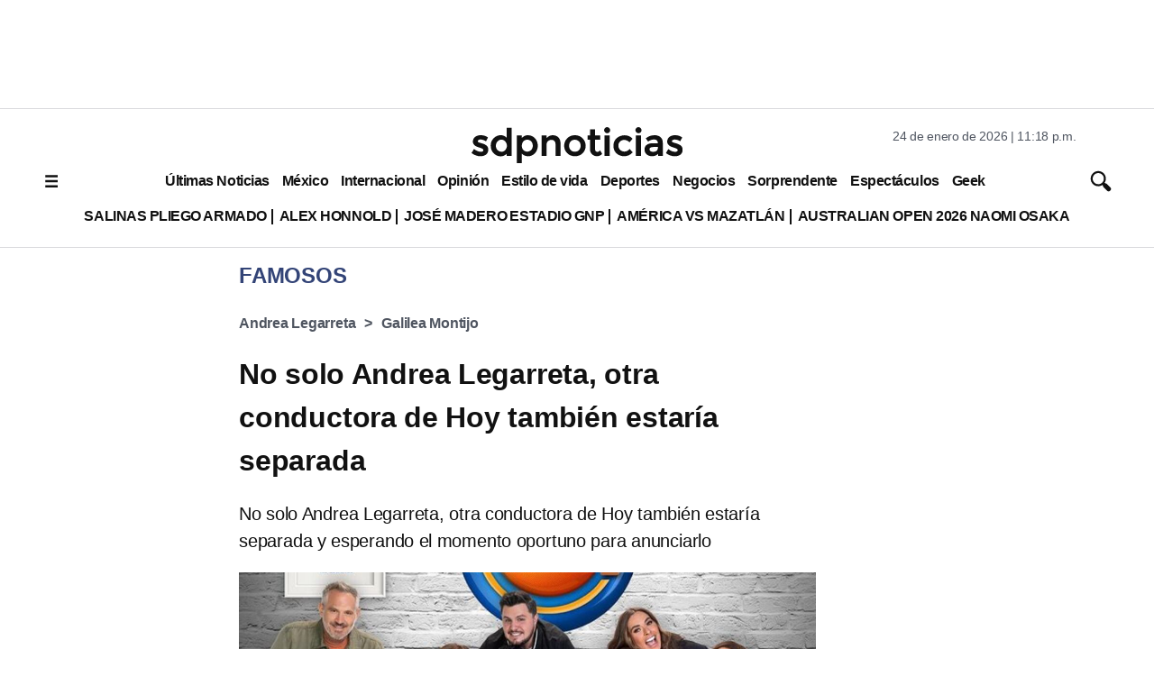

--- FILE ---
content_type: text/html; charset=utf-8
request_url: https://www.google.com/recaptcha/api2/aframe
body_size: 136
content:
<!DOCTYPE HTML><html><head><meta http-equiv="content-type" content="text/html; charset=UTF-8"></head><body><script nonce="20R2fV9rratqliK_HE5kqA">/** Anti-fraud and anti-abuse applications only. See google.com/recaptcha */ try{var clients={'sodar':'https://pagead2.googlesyndication.com/pagead/sodar?'};window.addEventListener("message",function(a){try{if(a.source===window.parent){var b=JSON.parse(a.data);var c=clients[b['id']];if(c){var d=document.createElement('img');d.src=c+b['params']+'&rc='+(localStorage.getItem("rc::a")?sessionStorage.getItem("rc::b"):"");window.document.body.appendChild(d);sessionStorage.setItem("rc::e",parseInt(sessionStorage.getItem("rc::e")||0)+1);localStorage.setItem("rc::h",'1769318293646');}}}catch(b){}});window.parent.postMessage("_grecaptcha_ready", "*");}catch(b){}</script></body></html>

--- FILE ---
content_type: application/javascript; charset=utf-8
request_url: https://fundingchoicesmessages.google.com/f/AGSKWxVm6jI2NOJm3N3R3i3vd3qU4GLMarEnIUmoOlQc9frU4s5WdSoABtoSyruuOrhHfgfOXTVm02vgjc-ZLyxn39tUvf20PyXsH7IE_qd_6Ih6oc7eAH2T_Okr0wNU2ow2xKylGe1R_tADkp9k6RwAOoLot2_LDV6fLkuhJZK6exC1rWo_Wy_toF9aC2WO/_/ads4n./banner_db.php?/sponsorHeaderDeriv_/get_ads./desktop-ad-
body_size: -1289
content:
window['d6226b22-921f-41e8-98c6-97001b035630'] = true;